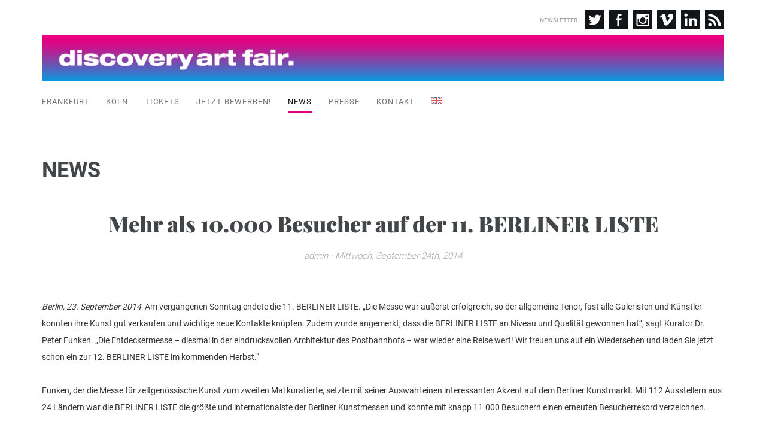

--- FILE ---
content_type: text/html; charset=UTF-8
request_url: https://discoveryartfair.com/de/mehr-als-10-000-besucher-auf-der-11-berliner-liste/
body_size: 13687
content:
<!DOCTYPE html><html lang="de-DE"><head><meta charset="UTF-8"><meta name="viewport" content="width=device-width, initial-scale=1.0"><meta http-equiv="X-UA-Compatible" content="IE=edge"><link media="all" href="https://discoveryartfair.com/wp-content/cache/autoptimize/css/autoptimize_9950d185788728e95eaf75f2ab2bf9dc.css" rel="stylesheet"><title>Mehr als 10.000 Besucher auf der 11. BERLINER LISTE · Discovery Art Fair</title><link rel="profile" href="http://gmpg.org/xfn/11"><link rel="pingback" href="https://discoveryartfair.com/xmlrpc.php">  <script src="/wp-content/themes/_tk-master/includes/js/js.cookie.js"></script> <meta name='robots' content='max-image-preview:large' /><meta name="description" content="Berlin, 23. September 2014  Am vergangenen Sonntag endete die 11. BERLINER LISTE. „Die Messe war äußerst erfolgreich, so der allgemeine Tenor, fast alle Galeris(...)" /><link rel="canonical" href="https://discoveryartfair.com/de/mehr-als-10-000-besucher-auf-der-11-berliner-liste/" /><link rel="alternate" hreflang="en-US" href="https://discoveryartfair.com/mehr-als-10-000-besucher-auf-der-11-berliner-liste/" /><link rel="alternate" hreflang="de-DE" href="https://discoveryartfair.com/de/mehr-als-10-000-besucher-auf-der-11-berliner-liste/" /><link rel="alternate" type="application/rss+xml" title="Discovery Art Fair &raquo; Feed" href="https://discoveryartfair.com/de/feed/" /><link rel="alternate" type="application/rss+xml" title="Discovery Art Fair &raquo; Kommentar-Feed" href="https://discoveryartfair.com/de/comments/feed/" /><link rel="alternate" type="application/rss+xml" title="Discovery Art Fair &raquo; Mehr als 10.000 Besucher auf der 11. BERLINER LISTE Kommentar-Feed" href="https://discoveryartfair.com/de/mehr-als-10-000-besucher-auf-der-11-berliner-liste/feed/" /> <script type="text/javascript">window._wpemojiSettings = {"baseUrl":"https:\/\/s.w.org\/images\/core\/emoji\/14.0.0\/72x72\/","ext":".png","svgUrl":"https:\/\/s.w.org\/images\/core\/emoji\/14.0.0\/svg\/","svgExt":".svg","source":{"concatemoji":"https:\/\/discoveryartfair.com\/wp-includes\/js\/wp-emoji-release.min.js?ver=6.4.7"}};
/*! This file is auto-generated */
!function(i,n){var o,s,e;function c(e){try{var t={supportTests:e,timestamp:(new Date).valueOf()};sessionStorage.setItem(o,JSON.stringify(t))}catch(e){}}function p(e,t,n){e.clearRect(0,0,e.canvas.width,e.canvas.height),e.fillText(t,0,0);var t=new Uint32Array(e.getImageData(0,0,e.canvas.width,e.canvas.height).data),r=(e.clearRect(0,0,e.canvas.width,e.canvas.height),e.fillText(n,0,0),new Uint32Array(e.getImageData(0,0,e.canvas.width,e.canvas.height).data));return t.every(function(e,t){return e===r[t]})}function u(e,t,n){switch(t){case"flag":return n(e,"\ud83c\udff3\ufe0f\u200d\u26a7\ufe0f","\ud83c\udff3\ufe0f\u200b\u26a7\ufe0f")?!1:!n(e,"\ud83c\uddfa\ud83c\uddf3","\ud83c\uddfa\u200b\ud83c\uddf3")&&!n(e,"\ud83c\udff4\udb40\udc67\udb40\udc62\udb40\udc65\udb40\udc6e\udb40\udc67\udb40\udc7f","\ud83c\udff4\u200b\udb40\udc67\u200b\udb40\udc62\u200b\udb40\udc65\u200b\udb40\udc6e\u200b\udb40\udc67\u200b\udb40\udc7f");case"emoji":return!n(e,"\ud83e\udef1\ud83c\udffb\u200d\ud83e\udef2\ud83c\udfff","\ud83e\udef1\ud83c\udffb\u200b\ud83e\udef2\ud83c\udfff")}return!1}function f(e,t,n){var r="undefined"!=typeof WorkerGlobalScope&&self instanceof WorkerGlobalScope?new OffscreenCanvas(300,150):i.createElement("canvas"),a=r.getContext("2d",{willReadFrequently:!0}),o=(a.textBaseline="top",a.font="600 32px Arial",{});return e.forEach(function(e){o[e]=t(a,e,n)}),o}function t(e){var t=i.createElement("script");t.src=e,t.defer=!0,i.head.appendChild(t)}"undefined"!=typeof Promise&&(o="wpEmojiSettingsSupports",s=["flag","emoji"],n.supports={everything:!0,everythingExceptFlag:!0},e=new Promise(function(e){i.addEventListener("DOMContentLoaded",e,{once:!0})}),new Promise(function(t){var n=function(){try{var e=JSON.parse(sessionStorage.getItem(o));if("object"==typeof e&&"number"==typeof e.timestamp&&(new Date).valueOf()<e.timestamp+604800&&"object"==typeof e.supportTests)return e.supportTests}catch(e){}return null}();if(!n){if("undefined"!=typeof Worker&&"undefined"!=typeof OffscreenCanvas&&"undefined"!=typeof URL&&URL.createObjectURL&&"undefined"!=typeof Blob)try{var e="postMessage("+f.toString()+"("+[JSON.stringify(s),u.toString(),p.toString()].join(",")+"));",r=new Blob([e],{type:"text/javascript"}),a=new Worker(URL.createObjectURL(r),{name:"wpTestEmojiSupports"});return void(a.onmessage=function(e){c(n=e.data),a.terminate(),t(n)})}catch(e){}c(n=f(s,u,p))}t(n)}).then(function(e){for(var t in e)n.supports[t]=e[t],n.supports.everything=n.supports.everything&&n.supports[t],"flag"!==t&&(n.supports.everythingExceptFlag=n.supports.everythingExceptFlag&&n.supports[t]);n.supports.everythingExceptFlag=n.supports.everythingExceptFlag&&!n.supports.flag,n.DOMReady=!1,n.readyCallback=function(){n.DOMReady=!0}}).then(function(){return e}).then(function(){var e;n.supports.everything||(n.readyCallback(),(e=n.source||{}).concatemoji?t(e.concatemoji):e.wpemoji&&e.twemoji&&(t(e.twemoji),t(e.wpemoji)))}))}((window,document),window._wpemojiSettings);</script> <script type="text/javascript" src="https://discoveryartfair.com/wp-includes/js/jquery/jquery.min.js?ver=3.7.1" id="jquery-core-js"></script> <script type="text/javascript" src="https://discoveryartfair.com/wp-includes/js/jquery/jquery-migrate.min.js?ver=3.4.1" id="jquery-migrate-js"></script> <script type="text/javascript" src="https://discoveryartfair.com/wp-content/themes/_tk-master/includes/js/bxslider.min.js?ver=6.4.7" id="bxstyle-js"></script> <script type="text/javascript" src="https://discoveryartfair.com/wp-content/plugins/seo-pressor//templates/js/seops.smartlinking.js?ver=6.4.7" id="seops_smart_linking-js"></script> <script type="text/javascript" src="https://discoveryartfair.com/wp-content/themes/_tk-master/includes/resources/bootstrap/js/bootstrap.min.js?ver=6.4.7" id="_tk-bootstrapjs-js"></script> <script type="text/javascript" src="https://discoveryartfair.com/wp-content/themes/_tk-master/includes/js/bootstrap-wp.js?ver=6.4.7" id="_tk-bootstrapwp-js"></script> <script type="text/javascript" id="sp-dsgvo-js-extra">var spDsgvoGeneralConfig = {"ajaxUrl":"https:\/\/discoveryartfair.com\/wp-admin\/admin-ajax.php","wpJsonUrl":"https:\/\/discoveryartfair.com\/de\/wp-json\/legalweb\/v1\/","cookieName":"sp_dsgvo_cookie_settings","cookieVersion":"0","cookieLifeTime":"2592000","cookieLifeTimeDismiss":"86400","locale":"de_DE","privacyPolicyPageId":"0","privacyPolicyPageUrl":"https:\/\/discoveryartfair.com\/de\/mehr-als-10-000-besucher-auf-der-11-berliner-liste\/","imprintPageId":"0","imprintPageUrl":"https:\/\/discoveryartfair.com\/de\/mehr-als-10-000-besucher-auf-der-11-berliner-liste\/","showNoticeOnClose":"0","initialDisplayType":"cookie_notice","allIntegrationSlugs":[],"noticeHideEffect":"fade","noticeOnScroll":"","noticeOnScrollOffset":"100","currentPageId":"4568","forceCookieInfo":"0","clientSideBlocking":"0"};
var spDsgvoIntegrationConfig = [];</script> <script type="text/javascript" src="https://discoveryartfair.com/wp-content/plugins/shapepress-dsgvo/public/js/sp-dsgvo-public.min.js?ver=3.1.34" id="sp-dsgvo-js"></script><link rel="https://api.w.org/" href="https://discoveryartfair.com/de/wp-json/" /><link rel="alternate" type="application/json" href="https://discoveryartfair.com/de/wp-json/wp/v2/posts/4568" /><link rel="EditURI" type="application/rsd+xml" title="RSD" href="https://discoveryartfair.com/xmlrpc.php?rsd" />
<meta name="generator" content="WordPress 6.4.7" />
<link rel="canonical" href="https://discoveryartfair.com/mehr-als-10-000-besucher-auf-der-11-berliner-liste/" />
<link rel='shortlink' href='https://discoveryartfair.com/de/?p=4568' />
<link rel="alternate" type="application/json+oembed" href="https://discoveryartfair.com/de/wp-json/oembed/1.0/embed?url=https%3A%2F%2Fdiscoveryartfair.com%2Fde%2Fmehr-als-10-000-besucher-auf-der-11-berliner-liste%2F" />
<link rel="alternate" type="text/xml+oembed" href="https://discoveryartfair.com/de/wp-json/oembed/1.0/embed?url=https%3A%2F%2Fdiscoveryartfair.com%2Fde%2Fmehr-als-10-000-besucher-auf-der-11-berliner-liste%2F&#038;format=xml" />
        <script type="text/javascript">
            var errorQueue = [];
            let bill_timeout;
    
            function isBot() {
                const bots = ['crawler', 'spider', 'baidu', 'duckduckgo', 'bot', 'googlebot', 'bingbot', 'facebook', 'slurp', 'twitter', 'yahoo'];
                const userAgent = navigator.userAgent.toLowerCase();
                return bots.some(bot => userAgent.includes(bot));
            }
    
            // Sobrescrita de console.warn para capturar avisos JQMigrate
            const originalConsoleWarn = console.warn;
            const sentWarnings = [];
    
            console.warn = function(message, ...args) {
                if (typeof message === 'string' && message.includes('JQMIGRATE')) {
                    if (!sentWarnings.includes(message)) {
                        sentWarnings.push(message);
                        let file = 'unknown';
                        let line = '0';
                        try {
                            const stackTrace = new Error().stack.split('\n');
                            for (let i = 1; i < stackTrace.length && i < 10; i++) {
                                const match = stackTrace[i].match(/at\s+.*?\((.*):(\d+):(\d+)\)/) || 
                                              stackTrace[i].match(/at\s+(.*):(\d+):(\d+)/);
                                if (match && match[1].includes('.js') && !match[1].includes('jquery-migrate.js') && !match[1].includes('jquery.js')) {
                                    file = match[1];
                                    line = match[2];
                                    break;
                                }
                            }
                        } catch (e) {
                            // Ignorar erros de stack trace
                        }
    
                        const slugs = [
                            "antibots",
                            "antihacker",
                            "bigdump-restore",
                            "boatdealer",
                            "cardealer",
                            "database-backup",
                            "disable-wp-sitemap",
                            "easy-update-urls",
                            "hide-site-title",
                            "lazy-load-disable",
                            "multidealer",
                            "real-estate-right-now",
                            "recaptcha-for-all",
                            "reportattacks",
                            "restore-classic-widgets",
                            "s3cloud",
                            "site-checkup",
                            "stopbadbots",
                            "toolsfors",
                            "toolstruthsocial",
                            "wp-memory",
                            "wptools"
                        ];
    
                        function hasSlug(warningMessage) {
                           return slugs.some(slug => warningMessage.includes(slug));
                        }
    
                        const warningMessage = message.replace('JQMIGRATE:', 'Error:').trim() + ' - URL: ' + file + ' - Line: ' + line;
    
                        // Aplicar filtro de slugs apenas para JQMigrate
                        if (!hasSlug(warningMessage)) {
                            errorQueue.push(warningMessage);
                            handleErrorQueue();
                        }
                    }
                }
                originalConsoleWarn.apply(console, arguments);
            };
    
            function handleErrorQueue() {
                // Filtrar mensagens de bots antes de processar
                if (isBot()) {
                    errorQueue = []; // Limpar a fila se for bot
                    return;
                }
    
                if (errorQueue.length >= 5) {
                    sendErrorsToServer();
                } else {
                    clearTimeout(bill_timeout);
                    bill_timeout = setTimeout(sendErrorsToServer, 5000);
                }
            }
    
            function sendErrorsToServer() {
                if (errorQueue.length > 0) {
                    const message = errorQueue.join(' | ');
                    console.log('[Bill Catch] Enviando ao Servidor:', message); // Log temporário para depuração
                    const xhr = new XMLHttpRequest();
                    const nonce = 'abd1180d09';
                    const ajax_url = 'https://discoveryartfair.com/wp-admin/admin-ajax.php?action=bill_minozzi_js_error_catched&_wpnonce=abd1180d09';
                    xhr.open('POST', encodeURI(ajax_url));
                    xhr.setRequestHeader('Content-Type', 'application/x-www-form-urlencoded');
                    xhr.send('action=bill_minozzi_js_error_catched&_wpnonce=' + nonce + '&bill_js_error_catched=' + encodeURIComponent(message));
                    errorQueue = [];
                }
            }
        </script>
        <meta name="generator" content="WPML ver:3.7.0 stt:1,3;" />
<script async src="https://www.googletagmanager.com/gtag/js?id=G-G3R6K64LYR"></script><script>
				window.dataLayer = window.dataLayer || [];
				function gtag(){dataLayer.push(arguments);}
				gtag('js', new Date());gtag('config', 'G-G3R6K64LYR', {"anonymize_ip":true,"allow_display_features":false,"link_attribution":false});</script><style>
    .sp-dsgvo-blocked-embedding-placeholder
    {
        color: #313334;
                    background: linear-gradient(90deg, #e3ffe7 0%, #d9e7ff 100%);            }

    a.sp-dsgvo-blocked-embedding-button-enable,
    a.sp-dsgvo-blocked-embedding-button-enable:hover,
    a.sp-dsgvo-blocked-embedding-button-enable:active {
        color: #313334;
        border-color: #313334;
        border-width: 2px;
    }

            .wp-embed-aspect-16-9 .sp-dsgvo-blocked-embedding-placeholder,
        .vc_video-aspect-ratio-169 .sp-dsgvo-blocked-embedding-placeholder,
        .elementor-aspect-ratio-169 .sp-dsgvo-blocked-embedding-placeholder{
            margin-top: -56.25%; /*16:9*/
        }

        .wp-embed-aspect-4-3 .sp-dsgvo-blocked-embedding-placeholder,
        .vc_video-aspect-ratio-43 .sp-dsgvo-blocked-embedding-placeholder,
        .elementor-aspect-ratio-43 .sp-dsgvo-blocked-embedding-placeholder{
            margin-top: -75%;
        }

        .wp-embed-aspect-3-2 .sp-dsgvo-blocked-embedding-placeholder,
        .vc_video-aspect-ratio-32 .sp-dsgvo-blocked-embedding-placeholder,
        .elementor-aspect-ratio-32 .sp-dsgvo-blocked-embedding-placeholder{
            margin-top: -66.66%;
        }
    </style>
            <style>
                /* latin */
                @font-face {
                    font-family: 'Roboto';
                    font-style: italic;
                    font-weight: 300;
                    src: local('Roboto Light Italic'),
                    local('Roboto-LightItalic'),
                    url(https://discoveryartfair.com/wp-content/plugins/shapepress-dsgvo/public/css/fonts/roboto/Roboto-LightItalic-webfont.woff) format('woff');
                    font-display: swap;

                }

                /* latin */
                @font-face {
                    font-family: 'Roboto';
                    font-style: italic;
                    font-weight: 400;
                    src: local('Roboto Italic'),
                    local('Roboto-Italic'),
                    url(https://discoveryartfair.com/wp-content/plugins/shapepress-dsgvo/public/css/fonts/roboto/Roboto-Italic-webfont.woff) format('woff');
                    font-display: swap;
                }

                /* latin */
                @font-face {
                    font-family: 'Roboto';
                    font-style: italic;
                    font-weight: 700;
                    src: local('Roboto Bold Italic'),
                    local('Roboto-BoldItalic'),
                    url(https://discoveryartfair.com/wp-content/plugins/shapepress-dsgvo/public/css/fonts/roboto/Roboto-BoldItalic-webfont.woff) format('woff');
                    font-display: swap;
                }

                /* latin */
                @font-face {
                    font-family: 'Roboto';
                    font-style: italic;
                    font-weight: 900;
                    src: local('Roboto Black Italic'),
                    local('Roboto-BlackItalic'),
                    url(https://discoveryartfair.com/wp-content/plugins/shapepress-dsgvo/public/css/fonts/roboto/Roboto-BlackItalic-webfont.woff) format('woff');
                    font-display: swap;
                }

                /* latin */
                @font-face {
                    font-family: 'Roboto';
                    font-style: normal;
                    font-weight: 300;
                    src: local('Roboto Light'),
                    local('Roboto-Light'),
                    url(https://discoveryartfair.com/wp-content/plugins/shapepress-dsgvo/public/css/fonts/roboto/Roboto-Light-webfont.woff) format('woff');
                    font-display: swap;
                }

                /* latin */
                @font-face {
                    font-family: 'Roboto';
                    font-style: normal;
                    font-weight: 400;
                    src: local('Roboto Regular'),
                    local('Roboto-Regular'),
                    url(https://discoveryartfair.com/wp-content/plugins/shapepress-dsgvo/public/css/fonts/roboto/Roboto-Regular-webfont.woff) format('woff');
                    font-display: swap;
                }

                /* latin */
                @font-face {
                    font-family: 'Roboto';
                    font-style: normal;
                    font-weight: 700;
                    src: local('Roboto Bold'),
                    local('Roboto-Bold'),
                    url(https://discoveryartfair.com/wp-content/plugins/shapepress-dsgvo/public/css/fonts/roboto/Roboto-Bold-webfont.woff) format('woff');
                    font-display: swap;
                }

                /* latin */
                @font-face {
                    font-family: 'Roboto';
                    font-style: normal;
                    font-weight: 900;
                    src: local('Roboto Black'),
                    local('Roboto-Black'),
                    url(https://discoveryartfair.com/wp-content/plugins/shapepress-dsgvo/public/css/fonts/roboto/Roboto-Black-webfont.woff) format('woff');
                    font-display: swap;
                }
            </style>
            <link rel="icon" href="https://discoveryartfair.com/wp-content/uploads/2022/10/discovery-150x150.png" sizes="32x32" />
<link rel="icon" href="https://discoveryartfair.com/wp-content/uploads/2022/10/discovery.png" sizes="192x192" />
<link rel="apple-touch-icon" href="https://discoveryartfair.com/wp-content/uploads/2022/10/discovery.png" />
<meta name="msapplication-TileImage" content="https://discoveryartfair.com/wp-content/uploads/2022/10/discovery.png" />
	
	<script>
	  (function(i,s,o,g,r,a,m){i['GoogleAnalyticsObject']=r;i[r]=i[r]||function(){
	  (i[r].q=i[r].q||[]).push(arguments)},i[r].l=1*new Date();a=s.createElement(o),
	  m=s.getElementsByTagName(o)[0];a.async=1;a.src=g;m.parentNode.insertBefore(a,m)
	  })(window,document,'script','https://www.google-analytics.com/analytics.js','ga');

	  ga('create', 'UA-36075917-3', 'auto');
	  ga('send', 'pageview');

	</script>
</head>

<body class="post-template-default single single-post postid-4568 single-format-standard group-blog">
	
<script type="text/javascript">
   
	triggered = false;
	cuki = Cookies.get('popup'); 
	if (cuki !== 'yes'){
		jQuery("body").on("mouseleave", function (e) {
		    if (e.offsetY - jQuery(window).scrollTop() < 0 && !triggered) {
		        triggered = true;
		        jQuery('#newsletter').modal('show');
		        Cookies.set('popup', 'yes', { expires: 7 });
		    }
		});
	};
	
</script>

<div class="modal fade in" id="newsletter" tabindex="-1" role="dialog" aria-labelledby="newsletter">
  <div class="modal-dialog" role="document">
    <div class="modal-content">
      <div class="modal-header">
        <button type="button" class="close" data-dismiss="modal" aria-label="Close"><i class="fa fa-times"></i></button>
        <h4 class="modal-title" id="myModalLabel">Abonnieren Sie unseren Newsletter!</h4>
      </div>
      <div class="modal-body">
      	<!-- Begin MailChimp Signup Form -->
		<link href="//cdn-images.mailchimp.com/embedcode/classic-10_7.css" rel="stylesheet" type="text/css">
		<style type="text/css">
			#mc_embed_signup{background:#fff; clear:left; font:14px Helvetica,Arial,sans-serif; }
			/* Add your own MailChimp form style overrides in your site stylesheet or in this style block.
			   We recommend moving this block and the preceding CSS link to the HEAD of your HTML file. */
		</style>
		<div id="mc_embed_signup">
		<form action="//koelner-liste.us6.list-manage.com/subscribe/post?u=7e72452571c9da5e69ad43373&amp;id=dc73484b16" method="post" id="mc-embedded-subscribe-form" name="mc-embedded-subscribe-form" class="validate" target="_blank" novalidate>
		    <div id="mc_embed_signup_scroll">
		<div class="mc-field-group form-group">
			<input type="email" value="" name="EMAIL" class="required email form-control" id="mce-EMAIL" placeholder="Email">
		</div>
		<div class="mc-field-group form-group">
			<input type="text" value="" name="MMERGE8" class="required form-control" id="mce-MMERGE8" placeholder="Vorname">
		</div>
		<div class="mc-field-group form-group">
			<input type="text" value="" name="MMERGE9" class="required form-control" id="mce-MMERGE9" placeholder="Nachname">
		</div>
		<div style="height:12px;"></div>
		<div class="mc-field-group input-group">
		    <strong>Sind Sie Besucher oder Aussteller?</strong>
		    <ul class="radio"><li><label for="mce-group[2]-2-0"><input type="radio" value="1" name="group[2]" id="mce-group[2]-2-0">Besucher</label></li>
		<li><label for="mce-group[2]-2-1"><input type="radio" value="2" name="group[2]" id="mce-group[2]-2-1">Aussteller</label></li><li></li><li></li><li></li>
		</ul>
		</div>
		<div class="mc-field-group input-group">
		    <strong>Welche Sprache bevorzugen Sie?</strong>
		    <ul class="radio"><li><label for="mce-group[6]-6-0"><input type="radio" value="4" name="group[6]" id="mce-group[6]-6-0">English</label></li>
		<li><label for="mce-group[6]-6-1"><input type="radio" value="8" name="group[6]" id="mce-group[6]-6-1">Deutsch</label></li><li></li><li></li><li></li>
		</ul>
		</div>
		<div class="mc-field-group input-group">
		    <strong>Welche unserer Messen interessieren Sie?</strong>
		    <ul class="radio"><li><label for="mce-group[10]-10-1"><input type="radio" value="32" name="group[10]" id="mce-group[10]-10-1">Cologne</label></li>
		    <li><label for="mce-group[10]-10-0"><input type="radio" value="16" name="group[10]" id="mce-group[10]-10-0">Berlin</label></li>
			<li><label for="mce-group[10]-10-3"><input type="radio" value="128" name="group[10]" id="mce-group[10]-10-3">Frankfurt</label></li>
			<li><label for="mce-group[10]-10-2"><input type="radio" value="64" name="group[10]" id="mce-group[10]-10-2">Alle Messen</label></li><li></li><li></li><li></li>
		</ul>
		</div>
			<div id="mce-responses" class="clear">
				<div class="response" id="mce-error-response" style="display:none"></div>
				<div class="response" id="mce-success-response" style="display:none"></div>
			</div>    <!-- real people should not fill this in and expect good things - do not remove this or risk form bot signups-->
		    <div style="position: absolute; left: -5000px;" aria-hidden="true"><input type="text" name="b_7e72452571c9da5e69ad43373_dc73484b16" tabindex="-1" value=""></div>
		    <div class="clear"><button type="submit" class="btn btn-large btn-primary" name="subscribe"><img src="https://discoveryartfair.com/wp-content/themes/_tk-master/images/check.png"/></button></div>
		    </div>
		</form>
		</div>
		<script type='text/javascript' src='//s3.amazonaws.com/downloads.mailchimp.com/js/mc-validate.js'></script><script type='text/javascript'>(function($) {window.fnames = new Array(); window.ftypes = new Array();fnames[0]='EMAIL';ftypes[0]='email';fnames[5]='MMERGE5';ftypes[5]='text';fnames[6]='MMERGE6';ftypes[6]='text';fnames[7]='MMERGE7';ftypes[7]='text';fnames[8]='MMERGE8';ftypes[8]='text';fnames[9]='MMERGE9';ftypes[9]='text';fnames[1]='MMERGE1';ftypes[1]='text';fnames[2]='MMERGE2';ftypes[2]='text';fnames[3]='MMERGE3';ftypes[3]='text';fnames[4]='MMERGE4';ftypes[4]='text';fnames[10]='MMERGE10';ftypes[10]='url';fnames[11]='MMERGE11';ftypes[11]='dropdown';}(jQuery));var $mcj = jQuery.noConflict(true);</script>
		<!--End mc_embed_signup-->
      
      </div>
    </div>
  </div>
</div>


<header id="masthead" class="site-header" role="banner">
	<div class="container">
		<div class="row">
			<div class="site-header-inner col-sm-12">
				<div class="social-top">
					<a href="#" class="news" data-toggle="modal" data-target="#newsletter">Newsletter</a>
					<a target="_blank" href="https://twitter.com/lookforart"><img alt="Follow Discovery Art Fair on Twitter" src="https://discoveryartfair.com/wp-content/uploads/2017/07/icon-tw.png"></a>
		            <a target="_blank" href="https://www.facebook.com/discoveryartfair"><img alt="Follow Discovery Art Fair on Facebook" src="https://discoveryartfair.com/wp-content/uploads/2017/07/icon-fb.png"></a>
		            <a target="_blank" href="https://www.instagram.com/discoveryartfair/"><img alt="Follow Discovery Art Fair on Instagram" src="https://discoveryartfair.com/wp-content/uploads/2017/07/icon-ig.png"></a>
					<a target="_blank" href="https://vimeo.com/discoveryartfair"><img alt="Follow Discovery Art Fair on Vimeo" src="https://discoveryartfair.com/wp-content/uploads/2018/11/icon-vm.png"></a>
					<a target="_blank" href="https://www.linkedin.com/company/discovery-art-fair"><img alt="Follow Discovery Art Fair on Linkedin" src="https://discoveryartfair.com/wp-content/uploads/2019/09/linkedin-logo.png"></a>
					<a target="_blank" href="https://discoveryartfair.com/feed/"><img alt="Follow Discovery Art Fair on RSS" src="https://discoveryartfair.com/wp-content/uploads/2017/07/icon-rss.png""></a>
					
					
				</div>

								<div class="header-img">
				 <a class="logoimg hidden-xs" href="https://discoveryartfair.com/de/" title="Discovery Art Fair" rel="home">

					<img src="https://discoveryartfair.com/wp-content/uploads/2016/02/discovery-logo-pc.png" alt="">
				
				
				
		
				</a>
				
					<!--<a class="ticket hidden-xs" href="https://www.eventbrite.de/e/discovery-art-fair-frankfurt-tickets-118340396311" target="_blank">
						<img src="https://discoveryartfair.com/wp-content/uploads/2020/09/Online_Ticket-frankfurt-2020.png">
					</a>-->
				</div>
				<a class="logoimg visible-xs" href="https://discoveryartfair.com/de/" title="Discovery Art Fair" rel="home">
					<img src="https://discoveryartfair.com/wp-content/uploads/2017/07/discovery-logo-mobile.png" alt="">
				</a>
				
				<!--<a class="ticket visible-xs" href="https://www.eventbrite.de/e/discovery-art-fair-frankfurt-tickets-118340396311" target="_blank">
						<img src="https://discoveryartfair.com/wp-content/uploads/2020/09/Online_Ticket-frankfurt-2020.png">
					</a>-->

				
			</div>
		</div>
	</div><!-- .container -->
</header><!-- #masthead -->

<nav class="site-navigation">
	<div class="container">
		<div class="row">
			<div class="site-navigation-inner col-sm-12">
				<div class="navbar navbar-default">
					<div class="navbar-header">
						<!-- .navbar-toggle is used as the toggle for collapsed navbar content -->
						<button type="button" class="navbar-toggle" data-toggle="collapse" data-target=".header-menu">
							<span class="sr-only">Toggle navigation </span>
							<span class="icon-bar"></span>
							<span class="icon-bar"></span>
							<span class="icon-bar"></span>
						</button>
	
					</div>

					<!-- The WordPress Menu goes here -->
					<div class="collapse navbar-collapse header-menu"><ul id="main-menu" class="nav navbar-nav"><li id="menu-item-9028" class="virtual menu-item menu-item-type-custom menu-item-object-custom menu-item-9028"><a title="DAF.&lt;span&gt;VIRTUAL&lt;/span&gt;" target="_blank" href="/virtual">DAF.<span>VIRTUAL</span></a></li>
<li id="menu-item-7366" class="menu-item menu-item-type-post_type menu-item-object-fairs menu-item-7366"><a title="Frankfurt" href="https://discoveryartfair.com/de/fairs/frankfurt/">Frankfurt</a></li>
<li id="menu-item-6917" class="menu-item menu-item-type-post_type menu-item-object-fairs menu-item-6917"><a title="Köln" href="https://discoveryartfair.com/de/fairs/koeln/">Köln</a></li>
<li id="menu-item-10120" class="menu-item menu-item-type-custom menu-item-object-custom menu-item-10120"><a title="Tickets" href="https://discoveryartfair.com/de/fairs/koeln/online-tickets/">Tickets</a></li>
<li id="menu-item-6543" class="menu-item menu-item-type-custom menu-item-object-custom menu-item-6543"><a title="Jetzt bewerben!" href="http://discoveryartfair.com/register/#!/deutsch">Jetzt bewerben!</a></li>
<li id="menu-item-6896" class="menu-item menu-item-type-post_type menu-item-object-page current_page_parent menu-item-6896"><a title="News" href="https://discoveryartfair.com/de/blog/">News</a></li>
<li id="menu-item-6897" class="menu-item menu-item-type-post_type menu-item-object-page menu-item-6897"><a title="Presse" href="https://discoveryartfair.com/de/presse/">Presse</a></li>
<li id="menu-item-6895" class="menu-item menu-item-type-post_type menu-item-object-page menu-item-6895"><a title="Kontakt" href="https://discoveryartfair.com/de/kontakt/">Kontakt</a></li>
<li id="menu-item-wpml-ls-2-en" class="menu-item-language menu-item wpml-ls-slot-2 wpml-ls-item wpml-ls-item-en wpml-ls-menu-item wpml-ls-first-item wpml-ls-last-item menu-item-wpml-ls-2-en"><a title="&lt;img class=&quot;wpml-ls-flag&quot; src=&quot;https://discoveryartfair.com/wp-content/uploads/flags/GB@2x.png&quot; alt=&quot;en&quot; title=&quot;English&quot;&gt;" href="https://discoveryartfair.com/mehr-als-10-000-besucher-auf-der-11-berliner-liste/"><img class="wpml-ls-flag" src="https://discoveryartfair.com/wp-content/uploads/flags/GB@2x.png" alt="en" title="English"></a></li>
</ul></div>
				</div><!-- .navbar -->
			</div>
		</div>
	</div><!-- .container -->
</nav><!-- .site-navigation -->

<div class="main-content">
	<div class="container">
		<div class="row">
			<div id="content" class="main-content-inner col-sm-12">
					

	
			<h2 class="main entry-title">News</h2>

<article id="post-4568" class="post-4568 post type-post status-publish format-standard hentry category-pressemitteilungen">
	<header>
		<h1 class="page-title entry-title">Mehr als 10.000 Besucher auf der 11. BERLINER LISTE</h1>
		<time class="updated"><span class="author vcard">admin</span> · Mittwoch, September 24th, 2014</time>
	</header><!-- .entry-header -->

	<div class="entry-content">
		<div class="entry-content-thumbnail">
					</div>
		<p><!--:de--><em>Berlin, 23. September 2014</em>  Am vergangenen Sonntag endete die 11. BERLINER LISTE. „Die Messe war äußerst erfolgreich, so der allgemeine Tenor, fast alle Galeristen und Künstler konnten ihre Kunst gut verkaufen und wichtige neue Kontakte knüpfen. Zudem wurde angemerkt, dass die BERLINER LISTE an Niveau und Qualität gewonnen hat“, sagt Kurator Dr. Peter Funken. „Die Entdeckermesse &#8211; diesmal in der eindrucksvollen Architektur des Postbahnhofs &#8211; war wieder eine Reise wert! Wir freuen uns auf ein Wiedersehen und laden Sie jetzt schon ein zur 12. BERLINER LISTE im kommenden Herbst.“</p>
<p>Funken, der die Messe für zeitgenössische Kunst zum zweiten Mal kuratierte, setzte mit seiner Auswahl einen interessanten Akzent auf dem Berliner Kunstmarkt. Mit 112 Ausstellern aus 24 Ländern war die BERLINER LISTE die größte und internationalste der Berliner Kunstmessen und konnte mit knapp 11.000 Besuchern einen erneuten Besucherrekord verzeichnen.</p>
<p>„Unser traditioneller Mix aus internationalen Galerien und von einem unabhängigen Kurator ausgewählten Einzelkünstlern macht den Reiz der Entdeckermesse aus. Die Künstler konnten sich neben guten Verkäufen auch über Kontakte zu Galerien und Atelierbesuche von potenziellen Käufern freuen“, so Messedirektor Jörgen Golz. „Somit setzt die BERLINER LISTE ein wichtiges Zeichen für allein in Berlin mehr als 6500 freischaffende Künstler, denen wir einen professionellen, bezahlbaren Präsentationsrahmen bieten. Wir bedauern sehr, dass dieses erfolgreiche Konzept immer noch keinen Einzug in die Berlin Art Week gefunden hat.“</p>
<p>Die 12. BERLINER LISTE wird vom 17. &#8211; 20. September 2015 zur Berlin Art Week statt finden. Zum zweiten Mal wird es eine KÖLNER LISTE geben. Sie findet parallel zur Art Cologne vom 16. – 19. April 2015 statt. Weitere Städte sind geplant.</p>
<p>Pressekontakt: Gesa Noormann, Tel.: +49-30-88472393, mobil: +49-171-69 44 868,</p>
<p>E-Mail: <a href="mailto:noormann@berliner-liste.org">noormann @ berliner-liste.org</a></p>
<p>Die <a title="Pressemitteilung" href="http://discoveryartfair.com/wordpress/wp-content/uploads/2014/09/140923_PM-Aussteller.pdf">Pressemitteilung</a> können Sie hier als pdf herunterladen.<!--:--><!--:en--></p>
<p><em>Berlin, September 23rd, 2014</em>. The 11th BERLINER LISTE came to a close on Sunday evening. “The general mood and ambience at the fair was of success,” says curator Dr Peter Funken. “Almost all galleries and artists were able to sell artworks and make new industry contacts. Additionally, many remarked that the exhibition really has reached a new level in terms of quality. This fair of art discovery, held for the first time in the Postbahnhof, really was worth the trip. We’re looking forward to seeing you all again at the 12<sup>th</sup> BERLINER LISTE next autumn.”</p>
<p>Funken curated the show for the second year in a row, bringing an accent of fascination to the Berlin art scene. With 112 exhibitors from 24 countries, this is Berlin’s largest and longest established art fair – making a new personal record this year with nearly 11,000 visitors.</p>
<p>“Our traditional mix of international galleries and individual artists who are selected by an independent curator really distinguishes this fair. As well as selling their work, artists enjoy new gallery contacts and can look forward to studio visits from potential buyers,” says exhibition director Jörgen Golz. “The BERLINER LISTE is an important beacon for over 6,500 free artists in Berlin alone, whom we offer a professional and affordable platform on which to present their work. It’s just a shame the successful fair has yet to be incorporated into Berlin Art Week.”</p>
<p>The 12th BERLINER LISTE will take place from September 17th to 20th, 2015 as parallel to Berlin Art Week. The KÖLNER LISTE will open its doors for the second time alongside Art Cologne from April 16<sup>th</sup> to 19<sup>th</sup> next year – and further cities are planned.</p>
<p>Press contact: Gesa Noormann, Tel: +49 30 88472393, mobile: +49 171 69 44 868,</p>
<p>Email: <a href="mailto:noormann@berliner-liste.org">noormann@berliner-liste.org</a></p>
<p>Please download the <a title="press release" href="http://discoveryartfair.com/wordpress/wp-content/uploads/2014/09/140923_PM-Aussteller_EN.pdf">press release</a> here.</p>
<p><!--:--></p>
			</div><!-- .entry-content -->

</article><!-- #post-## -->

		<!--?php _tk_content_nav( 'nav-below' ); ?>-->

	

	
			</div><!-- close .*-inner (main-content or sidebar, depending if sidebar is used) -->
		</div><!-- close .row -->
	</div><!-- close .container -->
</div><!-- close .main-content -->

<footer id="colophon" class="site-footer" role="contentinfo">
	<div class="container">
		<div class="row">
			<div class="site-footer-inner col-sm-12">
				<div class="row">
					<div class="col-sm-12">
						<!--  -->
						<div class="partners">
							<h2>Partners</h2>
							 Monopol<a href="http://www.monopol-magazin.de/" target="_blank" class="widget_sp_image-image-link" title="Monopol"><img width="182" height="62" alt="Monopol" class="attachment-full" style="max-width: 100%;" src="https://discoveryartfair.com/wp-content/uploads/2019/03/Monopol_182x62.jpg" /></a>artprice<a href="https://de.artprice.com/" target="_blank" class="widget_sp_image-image-link" title="artprice"><img width="182" height="62" alt="artprice" class="attachment-full" style="max-width: 100%;" src="https://discoveryartfair.com/wp-content/uploads/2020/11/artprice_logo-neu_182x62.jpg" /></a>Kunstart<a href="http://kunstart.info" target="_blank" class="widget_sp_image-image-link" title="Kunstart"><img alt="Kunstart" class="attachment-0x0" style="max-width: 100%;" src="https://discoveryartfair.com/wp-content/uploads/2016/03/partners-10.png" /></a>Art Ports<a href="http://www.artports.com/" target="_blank" class="widget_sp_image-image-link" title="Art Ports"><img width="182" height="62" alt="Art Ports" class="attachment-full" style="max-width: 100%;" src="https://discoveryartfair.com/wp-content/uploads/2017/05/artports_klein_sw.jpg" /></a>Art Facts<a href="http://www.artfacts.net/" target="_blank" class="widget_sp_image-image-link" title="Art Facts"><img alt="Art Facts" class="attachment-0x0" style="max-width: 100%;" src="https://discoveryartfair.com/wp-content/uploads/2016/03/partners-16.png" /></a>kunstforum international<a href="https://www.kunstforum.de/" target="_self" class="widget_sp_image-image-link" title="kunstforum international"><img width="182" height="62" alt="kunstforum international" class="attachment-full" style="max-width: 100%;" src="https://discoveryartfair.com/wp-content/uploads/2022/09/KF_Wort-Bildmarke_sw-x2.png" /></a>Frankfurter Rundschau<a href="https://www.fr.de/" target="_self" class="widget_sp_image-image-link" title="Frankfurter Rundschau"><img width="182" height="62" alt="Frankfurter Rundschau" class="attachment-full" style="max-width: 100%;" src="https://discoveryartfair.com/wp-content/uploads/2025/09/FR_Logo_RGB_182x62.jpg" /></a>Journal Frankfurt<a href="https://www.journal-frankfurt.de/" target="_blank" class="widget_sp_image-image-link" title="Journal Frankfurt"><img width="182" height="62" alt="Journal Frankfurt" class="attachment-full" style="max-width: 100%;" src="https://discoveryartfair.com/wp-content/uploads/2025/09/JF-Logo_1c_182x62.jpg" /></a>Hit Radio FFH<a href="https://www.ffh.de/index.html" target="_self" class="widget_sp_image-image-link" title="Hit Radio FFH"><img width="182" height="62" alt="Hit Radio FFH" class="attachment-full" style="max-width: 100%;" src="https://discoveryartfair.com/wp-content/uploads/2025/09/FFH-SW_182x62.jpg" /></a>Frankfurter Neue Presse<a href="https://www.fnp.de/" target="_blank" class="widget_sp_image-image-link" title="Frankfurter Neue Presse"><img width="182" height="62" alt="Frankfurter Neue Presse" class="attachment-full" style="max-width: 100%;" src="https://discoveryartfair.com/wp-content/uploads/2025/09/FNP_FNP_Logo_182x62.jpg" /></a>Lens Magazine<a href="https://lensmagazine.net/" target="_blank" class="widget_sp_image-image-link" title="Lens Magazine"><img width="182" height="62" alt="Lens Magazine" class="attachment-full" style="max-width: 100%;" src="https://discoveryartfair.com/wp-content/uploads/2021/03/Lens-Magazine_182x62.jpg" /></a>Art Market Magazine<a href="http://artmarketmag.com/" target="_blank" class="widget_sp_image-image-link" title="Art Market Magazine"><img width="182" height="62" alt="Art Market Magazine" class="attachment-full" style="max-width: 100%;" src="https://discoveryartfair.com/wp-content/uploads/2021/03/Art-Market_Logo_High-res_Background_182x62.jpg" /></a>art kaleidoscope<a href="http://www.presse-verlagsgesellschaft.de/ak/" target="_self" class="widget_sp_image-image-link" title="art kaleidoscope"><img width="182" height="62" alt="art kaleidoscope" class="attachment-full" style="max-width: 100%;" src="https://discoveryartfair.com/wp-content/uploads/2018/08/art-kaleidoscope_182x62pixel.jpg" /></a>Aesthetica<a href="http://www.aestheticamagazine.com/" target="_blank" class="widget_sp_image-image-link" title="Aesthetica"><img alt="Aesthetica" class="attachment-0x0" style="max-width: 100%;" src="https://discoveryartfair.com/wp-content/uploads/2016/06/partners-26.png" /></a>art fairs services<a href="http://www.artfairsservice.com/de/" target="_self" class="widget_sp_image-image-link" title="art fairs services"><img width="260" height="64" alt="art fairs services" class="attachment-full" style="max-width: 100%;" src="https://discoveryartfair.com/wp-content/uploads/2018/11/afs_logo-1.png" /></a>messekompakt_Kunst-News<a href="https://www.messekompakt.de/kunst-news" target="_blank" class="widget_sp_image-image-link" title="messekompakt_Kunst-News"><img width="182" height="62" alt="messekompakt_Kunst-News" class="attachment-full" style="max-width: 100%;" src="https://discoveryartfair.com/wp-content/uploads/2020/10/messekompakt_Kunst-News_182x62.jpg" /></a>Apfelwein Agentur<a href="http://www.apfelweinagentur.de/" target="_blank" class="widget_sp_image-image-link" title="Apfelwein Agentur"><img width="183" height="62" alt="Apfelwein Agentur" class="attachment-full" style="max-width: 100%;" src="https://discoveryartfair.com/wp-content/uploads/2025/09/Vorne_sw_182x62.jpg" /></a>WELTKUNST_182x62<a href="https://www.weltkunst.de" target="_blank" class="widget_sp_image-image-link" title="WELTKUNST_182x62"><img width="182" height="62" alt="WELTKUNST_182x62" class="attachment-full" style="max-width: 100%;" src="https://discoveryartfair.com/wp-content/uploads/2019/03/WELTKUNST_182x62.jpg" /></a>ArtConnect<a href="https://www.artconnect.com/" target="_self" class="widget_sp_image-image-link" title="ArtConnect"><img width="182" height="62" alt="ArtConnect" class="attachment-full" style="max-width: 100%;" src="https://discoveryartfair.com/wp-content/uploads/2020/06/ArtConnect-Logo-2020_182x62.jpg" /></a>Schwandt<a href="http://www.schwandt-makler.de/" target="_blank" class="widget_sp_image-image-link" title="Schwandt"><img width="182" height="62" alt="Schwandt" class="attachment-full" style="max-width: 100%;" src="https://discoveryartfair.com/wp-content/uploads/2025/10/Logo-Howden-schwandt_SW_182x62.jpg" /></a>stadtrevue<a href="http://stadtrevue.de/" target="_blank" rel="noopener"><img width="720" height="108" src="https://discoveryartfair.com/wp-content/uploads/2017/07/stadtrevue_logo_btm.jpg" class="image wp-image-6925  attachment-full size-full" alt="" style="max-width: 100%; height: auto;" decoding="async" loading="lazy" srcset="https://discoveryartfair.com/wp-content/uploads/2017/07/stadtrevue_logo_btm.jpg 720w, https://discoveryartfair.com/wp-content/uploads/2017/07/stadtrevue_logo_btm-300x45.jpg 300w" sizes="(max-width: 720px) 100vw, 720px" /></a>Sculpture Network<a href="https://sculpture-network.org" target="_blank" class="widget_sp_image-image-link" title="Sculpture Network"><img alt="Sculpture Network" class="attachment-0x0" style="max-width: 100%;" src="https://discoveryartfair.com/wp-content/uploads/2016/08/sculpture.png" /></a>Kwest<a href="http://www.kulturwest.de/" target="_blank" rel="noopener"><img width="328" height="87" src="https://discoveryartfair.com/wp-content/uploads/2017/07/kwest_Absenderlogo2015.png" class="image wp-image-6932  attachment-full size-full" alt="" style="max-width: 100%; height: auto;" decoding="async" loading="lazy" srcset="https://discoveryartfair.com/wp-content/uploads/2017/07/kwest_Absenderlogo2015.png 328w, https://discoveryartfair.com/wp-content/uploads/2017/07/kwest_Absenderlogo2015-300x80.png 300w" sizes="(max-width: 328px) 100vw, 328px" /></a>PARNASS<a href="https://www.parnass.at/" target="_self" class="widget_sp_image-image-link" title="PARNASS"><img width="182" height="62" alt="PARNASS" class="attachment-full" style="max-width: 100%;" src="https://discoveryartfair.com/wp-content/uploads/2019/07/PARNASSLogo_sw182x62.jpg" /></a>See Tickets<a href="https://group.seetickets.com/de/ueber/" target="_blank" class="widget_sp_image-image-link" title="See Tickets"><img width="182" height="62" alt="See Tickets" class="attachment-full" style="max-width: 100%;" src="https://discoveryartfair.com/wp-content/uploads/2023/02/see-ticket_Logo_182x62.jpg" /></a>bal_logo_grayscale<a href="https://www.berlinartlink.com/" target="_blank" class="widget_sp_image-image-link" title="Berlin Art Link"><img width="224" height="62" alt="berlin art link" class="attachment-full" style="max-width: 100%;" src="https://discoveryartfair.com/wp-content/uploads/2022/01/bal_logo_grayscale.png" /></a><div class="widget_sp_image-description" ><p>berlin art link</p>
</div>		
						</div>
						<div class="footer-separator"></div>
					</div>
					<div class="col-sm-3"><h3 class="widget-title">Sitemap</h3><div class="menu-footer-sitemap-deutsch-container"><ul id="menu-footer-sitemap-deutsch" class="menu"><li id="menu-item-9032" class="virtual menu-item menu-item-type-custom menu-item-object-custom menu-item-9032"><a href="/virtual">DAF.VIRTUAL</a></li>
<li id="menu-item-6772" class="menu-item menu-item-type-post_type menu-item-object-page menu-item-home menu-item-6772"><a href="https://discoveryartfair.com/de/">Home</a></li>
<li id="menu-item-6773" class="menu-item menu-item-type-custom menu-item-object-custom menu-item-has-children menu-item-6773"><a href="#">Art Fairs</a>
<ul class="sub-menu">
	<li id="menu-item-7388" class="menu-item menu-item-type-post_type menu-item-object-fairs menu-item-7388"><a href="https://discoveryartfair.com/de/fairs/frankfurt/">Frankfurt</a></li>
	<li id="menu-item-6937" class="menu-item menu-item-type-post_type menu-item-object-fairs menu-item-6937"><a href="https://discoveryartfair.com/de/fairs/koeln/">Köln</a></li>
	<li id="menu-item-6946" class="menu-item menu-item-type-post_type menu-item-object-fairs menu-item-6946"><a href="https://discoveryartfair.com/de/?post_type=fairs&#038;p=6942/">Berlin</a></li>
</ul>
</li>
<li id="menu-item-6544" class="menu-item menu-item-type-custom menu-item-object-custom menu-item-6544"><a href="http://discoveryartfair.com/register/#!/deutsch">Jetzt bewerben!</a></li>
<li id="menu-item-6778" class="menu-item menu-item-type-post_type menu-item-object-page current_page_parent menu-item-6778"><a href="https://discoveryartfair.com/de/blog/">Blog</a></li>
<li id="menu-item-6779" class="menu-item menu-item-type-post_type menu-item-object-page menu-item-6779"><a href="https://discoveryartfair.com/de/kontakt/">Kontakt</a></li>
</ul></div></div><div class="col-sm-6"><h3 class="widget-title">Impressum</h3>		<div class="textwidget"><p><strong>The Working Smarter Group GmbH</strong><br />
Jörgen Golz (Managing Director)</p>
<p><strong>Address</strong>: Großstraße 52, D-14929 Treuenbrietzen, Germany</p>
<p><strong>Phone</strong>: Tel.+49 (0)33748 212199<br />
<strong>E-mail</strong>: info[at]discoveryartfair.com</p>
<p>Commercial Register Local Court Potsdam HRB 34394 P<br />
Sales Tax ID number: DE 183 707 298<br />
EORI-number: DE732494543876614</p>
</div>
		</div><div class="col-sm-3">
    <h3 class="widget-title">Newsletter & Social</h3>
    <a class="apply-btn btn btn-primary" data-toggle="modal" data-target="#newsletter">
        Join our newsletter!</a>
    <div class="social-top">
        <a target=" _blank" href="https://twitter.com/lookforart"><img alt="Follow Discovery Art Fair on Twitter" src="https://discoveryartfair.com/wp-content/uploads/2017/07/icon-tw.png"></a>
        <a target="_blank" href="https://www.facebook.com/discoveryartfair"><img alt="Follow Discovery Art Fair on Facebook" src="https://discoveryartfair.com/wp-content/uploads/2017/07/icon-fb.png"></a>
        <a target="_blank" href="https://www.instagram.com/discoveryartfair/"><img alt="Follow Discovery Art Fair on Instagram" src="https://discoveryartfair.com/wp-content/uploads/2017/07/icon-ig.png"></a>
        <a target="_blank" href="https://vimeo.com/discoveryartfair"><img alt="Follow Discovery Art Fair on Vimeo" src="https://discoveryartfair.com/wp-content/uploads/2018/11/icon-vm.png"></a>
        <a target="_blank" href="https://www.linkedin.com/company/discovery-art-fair"><img alt="Follow Discovery Art Fair on Linkedin" src="https://discoveryartfair.com/wp-content/uploads/2019/09/linkedin-logo.png"></a>
        <a target="_blank" href="https://discoveryartfair.com/feed/"><img alt="Follow Discovery Art Fair on RSS" src="https://discoveryartfair.com/wp-content/uploads/2017/07/icon-rss.png" "=""></a>

    </div>
</div>		        </div>  
			</div>
		</div>
	</div><!-- close .container -->
</footer><!-- close #colophon -->
<script>
jQuery(document).ready(function($){
    $(".menu-item-6539").click(function(){
        $("#register").modal('show');
    });
    $(".menu-item-6540").click(function(){
        $("#register").modal('show');
    });
    $(".menu-item-6541").click(function(){
        $("#register").modal('show');
    });
    $(".menu-item-6542").click(function(){
        $("#register").modal('show');
    });
    $(".menu-item-6543").click(function(){
        $("#register").modal('show');
    });
    $(".menu-item-6544").click(function(){
        $("#register").modal('show');
    });
});
</script>
<script type="text/javascript">
		jQuery(document).ready(function(){
			var slider = jQuery('#slidebx').bxSlider({
				mode: 'horizontal',
				infiniteLoop: true,
				speed: 500,
				pause: 8000,
				auto: true,
				pager: true,
				controls: false,
				easing: 'ease-out'
			});

		  	jQuery(document).keydown(function(e){
				if (e.keyCode == 39) // Right arrow 
				{
				    slider.goToNextSlide();
				    return false;
				}
				else if (e.keyCode == 37) // left arrow
				{
				     slider.goToPrevSlide();
				    return false;
				}
			});
		});
	</script>
<script type="text/javascript" src="https://discoveryartfair.com/wp-content/plugins/contact-form-7/includes/swv/js/index.js?ver=5.9.3" id="swv-js"></script>
<script type="text/javascript" id="contact-form-7-js-extra">
/* <![CDATA[ */
var wpcf7 = {"api":{"root":"https:\/\/discoveryartfair.com\/de\/wp-json\/","namespace":"contact-form-7\/v1"},"cached":"1"};
/* ]]> */
</script>
<script type="text/javascript" src="https://discoveryartfair.com/wp-content/plugins/contact-form-7/includes/js/index.js?ver=5.9.3" id="contact-form-7-js"></script>
<script type="text/javascript" src="https://discoveryartfair.com/wp-content/themes/_tk-master/includes/js/skip-link-focus-fix.js?ver=20130115" id="_tk-skip-link-focus-fix-js"></script>
<script type="text/javascript" src="https://discoveryartfair.com/wp-includes/js/comment-reply.min.js?ver=6.4.7" id="comment-reply-js" async="async" data-wp-strategy="async"></script>
<script type="text/javascript" src="https://discoveryartfair.com/wp-content/plugins/shapepress-dsgvo/public/js/simplebar.min.js" id="simplebar-js"></script>
<script type="text/javascript" id="google-analytics-germanized-gaoptout-js-extra">
/* <![CDATA[ */
var gaoptoutSettings = {"ua":"G-G3R6K64LYR","disabled":"Der Google Analytics Opt-out Cookie wurde gesetzt!"};
/* ]]> */
</script>
<script type="text/javascript" src="https://discoveryartfair.com/wp-content/plugins/ga-germanized/assets/js/gaoptout.js?ver=1.6.2" id="google-analytics-germanized-gaoptout-js"></script>
<script type="text/javascript" id="sitepress-js-extra">
/* <![CDATA[ */
var icl_vars = {"current_language":"de","icl_home":"https:\/\/discoveryartfair.com\/de\/","ajax_url":"https:\/\/discoveryartfair.com\/de\/wp-admin\/admin-ajax.php","url_type":"1"};
/* ]]> */
</script>
<script type="text/javascript" src="https://discoveryartfair.com/wp-content/plugins/sitepress-multilingual-cms/res/js/sitepress.js?ver=6.4.7" id="sitepress-js"></script>
        <!--noptimize-->
        <div id="cookie-notice" role="banner"
            	class="sp-dsgvo lwb-d-flex cn-bottom cookie-style-00  "
            	style="background-color: #333333;
            	       color: #ffffff;
            	       height: auto;">
	        <div class="cookie-notice-container container-fluid lwb-d-md-flex justify-content-md-center align-items-md-center">

                

                
                
                    
                    
                    <span id="cn-notice-text" class=""
                        style="font-size:13px">Zum &Auml;ndern Ihrer Datenschutzeinstellung, z.B. Erteilung oder Widerruf von Einwilligungen, klicken Sie hier:                    </span>

                
                
                    <a href="#" id="cn-btn-settings"
                        class="cn-set-cookie button button-default "
                        style="background-color: #009ecb;
                           color: #ffffff;
                           border-color: #F3F3F3;
                           border-width: 1px">

                        Einstellungen                    </a>

                
            </div> <!-- class="cookie-notice-container" -->
        </div> <!--id="cookie-notice" -->
        <!--/noptimize-->


</body>
</html>


--- FILE ---
content_type: application/javascript
request_url: https://discoveryartfair.com/wp-content/plugins/seo-pressor//templates/js/seops.smartlinking.js?ver=6.4.7
body_size: 51
content:
jQuery(document).ready(function(){
	
	jQuery('.seops_smart_linking_cloak').bind('contextmenu', function(e){
		return false;
	});
	
    jQuery('.seops_smart_linking_cloak').click(function(e) {
		e.preventDefault();
		window.location.href = jQuery(this).attr('data-url');
	});
	
});

--- FILE ---
content_type: text/plain
request_url: https://www.google-analytics.com/j/collect?v=1&_v=j102&a=1235162651&t=pageview&_s=1&dl=https%3A%2F%2Fdiscoveryartfair.com%2Fde%2Fmehr-als-10-000-besucher-auf-der-11-berliner-liste%2F&ul=en-us%40posix&dt=Mehr%20als%2010.000%20Besucher%20auf%20der%2011.%20BERLINER%20LISTE%20%C2%B7%20Discovery%20Art%20Fair&sr=1280x720&vp=1280x720&_u=IADAAEABAAAAACAAI~&jid=1531633165&gjid=966984790&cid=1370805889.1769450239&tid=UA-36075917-3&_gid=462963184.1769450240&_r=1&_slc=1&z=724375092
body_size: -570
content:
2,cG-G3R6K64LYR